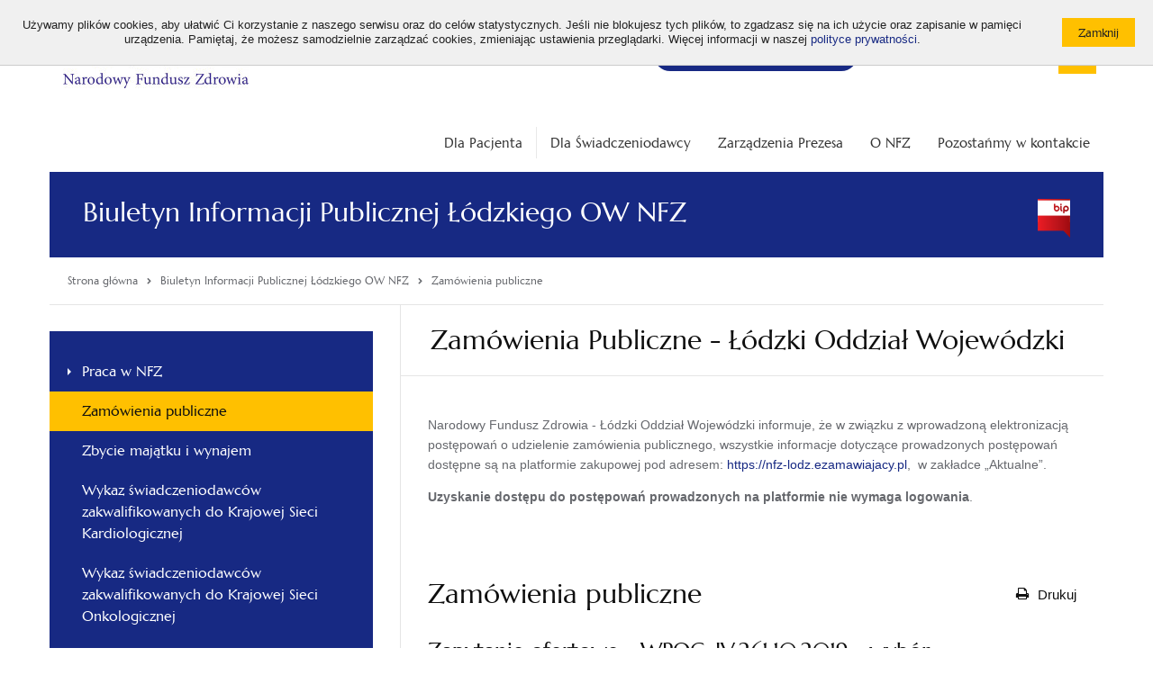

--- FILE ---
content_type: text/html; charset=utf-8
request_url: https://www.nfz.gov.pl/biuletyn-informacji-publicznej-lodzkiego-ow-nfz/zamowienia-publiczne/zapytanie-ofertowe-wpog-iv-261-10-2019-wybor-najkorzystniejszej-oferty,20.html
body_size: 8695
content:
<!DOCTYPE html>
<!--[if IE 7]><html class="ie7 page" lang="pl"><![endif]-->
<!--[if IE 8]><html class="ie8 page" lang="pl"><![endif]-->
<!--[if IE 9]><html class="ie9 page" lang="pl"><![endif]-->
<!--[if gt IE 9]><!-->
<html class="page" lang="pl">
<!--<![endif]-->

<head>
	<meta charset="UTF-8">
	<title>Zamówienia publiczne / Biuletyn Informacji Publicznej Łódzkiego OW NFZ / Narodowy Fundusz Zdrowia (NFZ) – finansujemy zdrowie Polaków</title>
	<meta name="viewport" content="width=device-width, initial-scale=1.0">
	<meta name="author" content="ideo - www.ideo.pl" />
	<meta name="generator" content="edito - www.edito.pl" />
		<meta name="Keywords" content="narodowy fundusz zdrowia, nfz, narodowy fundusz zdrowia adres, narodowy fundusz zdrowia kontakt, ekuz, europejska karta ubezpieczenia zdrowotnego, ekuz wniosek, karta ekuz, infolinia nfz, tip, telefoniczna informacja pacjenta, terminy leczenia, gdzie się leczyć, diety nfz, darmowe diety, diety online, diety logowanie, dofinansowanie do okularów, badania refundowane, sanatorium, kolejka do sanatorium, skierowania na badania, leczenie uzdrowiskowe nfz, leczenie sanatoryjne, narodowy fundusz zdrowia delegatury, narodowy fundusz zdrowia oddziały, ewuś, internetowe konto pacjenta, ikp, narodowy fundusz zdrowia godziny otwarcia, jak sprawdzić ubezpieczenie, jak się ubezpieczyć, narodowy fundusz zdrowia numer telefonu, sanatorium kolejka, turnus rehabilitacyjny, ubezpieczenie zdrowotne, ubezpieczenie za granicą, niepełnosprawni, osoby z niepełnosprawnością, e-recepty, e-skierowania, szczepienie covid19, programy profilaktyczne nfz, nowoczesny test hpv hr nfz, mammografia nfz, moje zdrowie nfz" />
			<meta name="Description" content="Bezpłatna opieka medyczna w Polsce. Sprawdź, gdzie się leczyć? Zobacz najbliższy termin badania. Wyrób kartę EKUZ, gdy planujesz wyjazd za granicę." />
	
	<meta name="Robots" content="index, follow" />

	<script type="text/javascript">var base_href = "/szablony/nfz/";</script>
	
	<meta name="google-site-verification" content="Tk8zeW-SRk2rH100-8Z00nu2PFMH50cnINEG8QlzTxc" />
	
	<link href="/szablony/nfz/styles/print.css" rel="stylesheet" type="text/css" media="print" />

	<link href="/szablony/nfz/favicon.ico" rel="SHORTCUT ICON" />

	
	<link defer href="/szablony/nfz/styles/jquery.fancybox.css" rel="stylesheet" type="text/css">

	<!--[if lt IE 9]>
		<script src="/szablony/nfz/scripts/html5shiv.js"></script>
		<script src="/szablony/nfz/scripts/nwmatcher-1.2.5-min.js"></script>
		<script src="/szablony/nfz/scripts/selectivizr-1.0.3b.js"></script>
		<script src="/szablony/nfz/scripts/respond.min.js"></script>
	<![endif]-->

	<style>
		.bg-color {
			background-color: #172983!important		}

		.border-color {
			border-color: #172983!important		}

		.font-color {
			color: #172983!important		}
	</style>

	<!-- Open Graph data -->
	<meta property="og:site_name" content="Narodowy Fundusz Zdrowia (NFZ) – finansujemy zdrowie Polaków" />
	<meta property="og:type" content="article" />
	<meta property="og:locale" content="pl_pl" />
	<meta property="og:title" content="Zapytanie ofertowe - WPOG-IV.261.10.2019 - wybór najkorzystniejszej oferty" />
	<meta property="og:url"
		content="/biuletyn-informacji-publicznej-lodzkiego-ow-nfz/zamowienia-publiczne/zapytanie-ofertowe-wpog-iv-261-10-2019-wybor-najkorzystniejszej-oferty,20.html" />
	<meta property="og:description" content="W związku z planowaniem udzielenia zamówienia, w odniesieniu, do którego nie stosuje się ustawy z dnia 29 stycznia 2004 roku - Prawo zamówień publicznych (t.j. Dz. U. z 2018 r. poz. 1986 ze zm.),..." />
	<meta property="og:image"
		content="https://www.nfz.gov.pl/szablony/nfz/images/logo-social.png" />

	<meta name="twitter:card" content="summary">
	<meta name="twitter:title" content="Zapytanie ofertowe - WPOG-IV.261.10.2019 - wybór najkorzystniejszej oferty">
	<meta name="twitter:description" content="W związku z planowaniem udzielenia zamówienia, w odniesieniu, do którego nie stosuje się ustawy z dnia 29 stycznia 2004 roku - Prawo zamówień publicznych (t.j. Dz. U. z 2018 r. poz. 1986 ze zm.),...">
	<meta name="twitter:image"
		content="https://www.nfz.gov.pl/szablony/nfz/images/logo-social.png">

	<meta name="deklaracja-dostępności" content="https://www.nfz.gov.pl/deklaracja-dostepnosci/">
	</head>

<body class="page lang-pl ">
		<div id="fb-root"></div>
	<script>
		(function (d, s, id) {
			var js, fjs = d.getElementsByTagName(s)[0];
			if (d.getElementById(id)) return;
			js = d.createElement(s);
			js.id = id;
			js.src = 'https://connect.facebook.net/pl_PL/sdk.js#xfbml=1&version=v2.11';
			fjs.parentNode.insertBefore(js, fjs);
		}(document, 'script', 'facebook-jssdk'));
	</script>

	<script>
		window.twttr = (function (d, s, id) {
			var js, fjs = d.getElementsByTagName(s)[0],
				t = window.twttr || {};
			if (d.getElementById(id)) return t;
			js = d.createElement(s);
			js.id = id;
			js.src = "https://platform.twitter.com/widgets.js";
			fjs.parentNode.insertBefore(js, fjs);

			t._e = [];
			t.ready = function (f) {
				t._e.push(f);
			};

			return t;
		}(document, "script", "twitter-wjs"));
	</script>
	
	
	<ul class="navigation-menu-wcag">
		<li><a href="#accessibility-menu">Przejdź do menu głównego</a></li>
		<li><a href="#accessibility-search">Przejdź do wyszukiwarki</a></li>
		<li><a href="#accessibility-content">Przejdź do treści</a></li>
	</ul>

	<div id="cookie-info"><div class="cookie-wrapper"><div class="cookie-text">Używamy plików cookies, aby ułatwić Ci korzystanie z naszego serwisu oraz do celów statystycznych. Jeśli nie blokujesz tych plików, to zgadzasz się na ich użycie oraz zapisanie w pamięci urządzenia. Pamiętaj, że możesz samodzielnie zarządzać cookies, zmieniając ustawienia przeglądarki. Więcej informacji w naszej <a href="/polityka-cookies">polityce prywatności</a>.</div><div class="cookie-btn"><input type="button" class="button-primary small js-close" value="Zamknij" /></div></div></div>

	<header id="header" class="row">
		<div class="header-wrapper">
			<div id="header-logo">
				<a href="https://www.nfz.gov.pl/">
					<img src="/gfx/nfz/_thumbs/logo/nfz_logo_a_kolor,q32J4m2kipjcpMSRZ6g.jpg" alt="Logo Narodowego Funduszu Zdrowia w kolorze granatowym na białym tle">

									</a>
			</div>
			<div class="header-tools">
				<div class="font-tool">
					<ul>
						<li>
							<button type="button" id="default-font" class="size" data-font="small">
								<span aria-hidden="true">A</span>
								<span class="sr-only">Standardowa wielkość czcionki</span>
							</button>
						</li>
						<li>
							<button type="button" id="big-font" class="size" data-font="medium">
								<span aria-hidden="true">A+</span>
								<span class="sr-only">Średnia wielkość czcionki</span>
							</button>
						</li>
						<li>
							<button type="button" id="bigger-font" class="size" data-font="big">
								<span aria-hidden="true">A++</span>
								<span class="sr-only">Duża wielkość czcionki</span>
							</button>
						</li>
					</ul>
				</div>
				<div class="contrast-tool">
					<ul>
						<li>
							<a class="hight_contrast has-tip contrast-default" href="/?contrast=default"
								title="Wersja podstawowa">
								<span>A</span>
							</a>
						</li>
						<li>
							<a data-tooltip="" class="hight_contrast has-tip contrast-black-yellow"
								data-contrast="black-yellow" href="/?contrast=black-yellow" title="Wersja czarno-zółta">
								<span>A</span>
							</a>
						</li>
					</ul>
				</div>
				<div class="social-tool">
					<ul>
						<li>
							<a href="https://www.facebook.com/akademianfz" target="_blank">
								<img src="/szablony/nfz/images/icon-facebook.svg" alt="Facebook">
							</a>
						</li>
						<li>
							<a href="https://www.youtube.com/c/AkademiaNFZ" target="_blank">
								<img src="/szablony/nfz/images/icon-youtube.svg" alt="YouTube">
							</a>
						</li>
						<li>
							<a href="https://twitter.com/NFZ_GOV_PL" target="_blank">
								<img src="/szablony/nfz/images/x-logo.svg" alt="Twitter">
							</a>
						</li>
						<li>
							<a href="https://www.linkedin.com/company/nfz-profil-oficjalny" target="_blank">
								<img src="/szablony/nfz/images/linkedin-logo.svg" alt="Linkedin">
							</a>
						</li>
						<li>
							<a href="https://open.spotify.com/show/56Jv0VD845KXrIaED49SWI?si=xm_fpwjPSnSV48FG4BuS0A" target="_blank">
								<img src="/szablony/nfz/images/spotify.svg" alt="Spotify">
							</a>
						</li>
						<li>
							<a href="http://nfz.gov.pl/bip/podstawy-prawne/" target="_blank">
								<img src="/szablony/nfz/images/icon_bip.svg" alt="Biuletyn Informacji Publicznej">
							</a>
						</li>
					</ul>
				</div>
			</div>
			<div class="header-blocks">
				
								<div class="block block-menuButton">
    <h2 class="wcag-hidden">Bezpłatna infolinia</h2> 
    <div class="content">
        <div class="menuButton-list">
    <a aria-label="Bezpłatna infolinia NFZ" class="mobile-only" href="tel:800 190 590"><span class="icon-phone"></span> 800 190 590 </a>

    <li aria-label="Bezpłatna infolinia NFZ"  class="single" >
        <a href="/kontakt/telefoniczna-informacja-pacjenta/"             
            
            <span class="text no-icon"><span>
                <span class="icon-phone desktop-only"></span>    
                <span>
                    Infolinia NFZ 24h/7: 800 190 590                </span>
            </span>
        </a>
            </li>
</div>
    </div>
</div>				
								<div class="block block-DefaultListaStron">
    <h2 class="wcag-hidden">Top menu</h2> 
    <div class="content">
        <ul>
		<li class="first" >
		<a href="https://www.nfz.gov.pl/dla-pacjenta/medical-treatment-abroad/" 			rel="noopener"
			class="">
			ENG			
		</a>
				</li>
			<li>
		<a href="https://www.nfz.gov.pl/dla-pacjenta/dla-pacjenta-z-ukrainy/" 			rel="noopener"
			class="">
			UA			
		</a>
				</li>
			<li class="last" >
		<a href="https://www.nfz.gov.pl/o-nfz/rekrutacja/dlaczego-warto-z-nami-pracowac/" 			rel="noopener"
			class="">
			Praca w NFZ			
		</a>
				</li>
		</ul>
    </div>
</div><div class="block block-NfzWyszukiwarkaElastic">
    <h2 class="wcag-hidden">Wyszukiwarka</h2> 
    <div class="content">
        <form id="accessibility-search" class="form" role="search" name="wyszukiwarka_150"
	action="/wyszukiwarka/szukaj.html" method="post">
	<button type="submit">
		<i class="icon-search"></i>
		<span class="sr-only">Otwórz / Zamknij wyszukiwarkę</span>
	</button>
	<input type="text" name="query" placeholder="Wyszukaj..." maxlength="128" />
</form>    </div>
</div>												<div class="block block-navigation">
					<button id="accessibility-menu-btn" type="button" aria-label="Menu"
						aria-controls="accessibility-menu" aria-expanded="false">
						<span class="bar"></span>
						<span class="bar"></span>
						<span class="bar"></span>
					</button>
				</div>
							</div>
		</div>
	</header>

	<div class="section-20 row">
			</div>

	<div class="row">
		<div class="large-12 column collapse">
						<nav id="accessibility-menu" class="main-menu horizontal-menu right"
				aria-labelledby="accessibility-menu-btn">
				<div class="block js-tab">
	<ul class="menu clearfix">
		<li class="">
	<a href="/dla-pacjenta/" 				style=""
	>
		<span style="display: none;">Link do:</span>
		Dla Pacjenta			</a>
</li>
<li class="">
	<a href="/dla-swiadczeniodawcy/" 				style=""
	>
		<span style="display: none;">Link do:</span>
		Dla Świadczeniodawcy			</a>
</li>
<li class="custom-colors">
	<a href="/zarzadzenia-prezesa/zarzadzenia-prezesa-nfz/" 				style="color: #333333;background-color: #FFFFFF"
	>
		<span style="display: none;">Link do:</span>
		Zarządzenia Prezesa			</a>
</li>
<li class="custom-colors">
	<a href="/o-nfz/wladze-nfz/" 				style="color: #333333;background-color: #FFFFFF"
	>
		<span style="display: none;">Link do:</span>
		O NFZ			</a>
</li>
<li class="custom-colors">
	<a href="/kontakt/centrala-nfz/" 				style="color: #333333;background-color: #FFFFFF"
	>
		<span style="display: none;">Link do:</span>
		Pozostańmy w kontakcie			</a>
</li>
	</ul>
</div>			</nav>
					</div>
	</div>
	<main id="accessibility-content">
				<section class="site-name row bg-color">
			<div class="large-12 column collapse">
				<span class="icon "></span>
				<h1 class="title">Biuletyn Informacji Publicznej Łódzkiego OW NFZ</h1>
												<div class="bip-logo"></div>
							</div>
		</section>
		
		<div class="row">
			<div class="large-12">
				<div class="page-module-tools">
					<nav class="breadcrumbs" aria-label="Tutaj jesteś:">
	<ol itemscope itemtype="http://schema.org/BreadcrumbList" class="list">
		<li itemprop="itemListElement" itemscope itemtype="http://schema.org/ListItem" class="item">
			<a class="link home" itemprop="item" href="https://www.nfz.gov.pl">
				<span itemprop="name">Strona główna</span>
			</a>
			<meta itemprop="position" content="1" />
		</li>
												<li itemprop="itemListElement" class="item last_bread" itemscope
					itemtype="http://schema.org/ListItem">
					<span class="icon"><i class="icon-chevron-right"></i></span>
											<a itemprop="item" href="/biuletyn-informacji-publicznej-lodzkiego-ow-nfz/dofinansowanie-programow-polityki-zdrowotnej-dla-jednostek-samorzadu-terytorialnego/" class="link">
							<span itemprop="name">Biuletyn Informacji Publicznej Łódzkiego OW NFZ</span>
						</a>
										<meta itemprop="position" content="2" />
				</li>
							<li itemprop="itemListElement" class="item " itemscope
					itemtype="http://schema.org/ListItem">
					<span class="icon"><i class="icon-chevron-right"></i></span>
											<a itemprop="item" href="/biuletyn-informacji-publicznej-lodzkiego-ow-nfz/zamowienia-publiczne/" class="link" aria-current="page">
							<span itemprop="name">Zamówienia publiczne</span>
						</a>
										<meta itemprop="position" content="3" />
				</li>
						</ol>
</nav>
									</div>
			</div>
		</div>

		<div class="row">
			<div class="content-view">
									<div class="sidebar">
						<div class="block js-tab bg-color">
    <h2 class="wcag-hidden">Menu główne - Łódzki</h2> 
    <ul class="menu">
        
<li class="first" >
	<a href="/biuletyn-informacji-publicznej-lodzkiego-ow-nfz/praca-w-nfz/" 		rel=""
		class="menu-children-arrow">
		Praca w NFZ		
	</a>
		</li>
	
<li>
	<a href="/biuletyn-informacji-publicznej-lodzkiego-ow-nfz/zamowienia-publiczne/" 		rel=""
		class=" active" aria-current="page">
		Zamówienia publiczne		
	</a>
		</li>
	
<li>
	<a href="/biuletyn-informacji-publicznej-lodzkiego-ow-nfz/zbycie-majatku-i-wynajem/" 		rel=""
		class="">
		Zbycie majątku i wynajem		
	</a>
		</li>
	
<li>
	<a href="/biuletyn-informacji-publicznej-lodzkiego-ow-nfz/wykaz-swiadczeniodawcow-zakwalifikowanych-do-krajowej-sieci-kardiologicznej/" 		rel=""
		class="">
		Wykaz świadczeniodawców zakwalifikowanych do Krajowej Sieci Kardiologicznej		
	</a>
		</li>
	
<li>
	<a href="/biuletyn-informacji-publicznej-lodzkiego-ow-nfz/wykaz-swiadczeniodawcow-zakwalifikowanych-do-krajowej-sieci-onkologicznej-/" 		rel=""
		class="">
		Wykaz świadczeniodawców zakwalifikowanych do Krajowej Sieci Onkologicznej		
	</a>
		</li>
	
<li>
	<a href="/biuletyn-informacji-publicznej-lodzkiego-ow-nfz/wykaz-szpitali-zakwalifikowanych-do-psz/" 		rel=""
		class="">
		Wykaz szpitali zakwalifikowanych do PSZ		
	</a>
		</li>
	
<li>
	<a href="/biuletyn-informacji-publicznej-lodzkiego-ow-nfz/wykaz-podmiotow-udzielajacych-swiadczen-opieki-zdrowotnej-w-zwiazku-z-przeciwdzialaniem-covid-19-/" 		rel=""
		class="">
		Wykaz podmiotów udzielających świadczeń opieki zdrowotnej w związku z przeciwdziałaniem COVID-19		
	</a>
		</li>
	
<li>
	<a href="/biuletyn-informacji-publicznej-lodzkiego-ow-nfz/wykaz-podmiotow-leczniczych-w-ktorych-moze-wystapic-ograniczenie-lub-brak-dostepu-do-swiadczen-/" 		rel=""
		class="">
		Wykaz podmiotów leczniczych, w których może wystąpić ograniczenie lub brak dostępu do świadczeń		
	</a>
		</li>
	
<li>
	<a href="/biuletyn-informacji-publicznej-lodzkiego-ow-nfz/dofinansowanie-programow-polityki-zdrowotnej-dla-jednostek-samorzadu-terytorialnego/" 		rel=""
		class="menu-children-arrow">
		Dofinansowanie programów polityki zdrowotnej dla jednostek samorządu terytorialnego		
	</a>
		</li>
	
<li>
	<a href="/biuletyn-informacji-publicznej-lodzkiego-ow-nfz/harmonogram-skladania-wnioskow-o-przeprowadzenie-autoryzacji/" 		rel=""
		class="">
		Harmonogram składania wniosków o przeprowadzenie autoryzacji, zgodnie z ustawą o jakości w opiece zdrowotnej i bezpieczeństwie pacjenta		
	</a>
		</li>
	
<li>
	<a href="/biuletyn-informacji-publicznej-lodzkiego-ow-nfz/wykaz-autoryzacja/" 		rel=""
		class="">
		Wykaz podmiotów leczniczych posiadających autoryzację, którym odmówiono wydania albo cofnięto autoryzację		
	</a>
		</li>
	
<li>
	<a href="/biuletyn-informacji-publicznej-lodzkiego-ow-nfz/koordynator-dostepnosci/" 		rel=""
		class="menu-children-arrow">
		Koordynator dostępności		
	</a>
		</li>
	
<li class="last" >
	<a href="/biuletyn-informacji-publicznej-lodzkiego-ow-nfz/kontrole/" 		rel=""
		class="">
		Kontrole		
	</a>
		</li>
		    </ul>
</div>					</div>
								<div class="module-content">
										<div class="after-content clearfix">
							<div id="block-" class="block js-tab">
					<h2 class="header-block">Zamówienia Publiczne - Łódzki Oddział Wojewódzki</h2> 		
		
		<div class="description-block">
							<p>Narodowy Fundusz Zdrowia - Łódzki Oddział Wojewódzki informuje, że w związku z wprowadzoną elektronizacją postępowań o udzielenie zamówienia publicznego, wszystkie informacje dotyczące prowadzonych postępowań dostępne są na platformie zakupowej pod adresem:&nbsp;<a href="https://nfz-lodz.ezamawiajacy.pl/">https://nfz-lodz.ezamawiajacy.pl</a>,&nbsp; w zakładce „Aktualne”.</p>

<p><strong>Uzyskanie dostępu do postępowań prowadzonych na platformie nie wymaga logowania</strong>.</p>
			
			
					</div>
	</div>
					</div>
										<div class="site-text">
						<div class="module">
	<div class="module-head">
		<h2 class="module-title">
			Zamówienia publiczne		</h2>
		<div class="module-btns">
			<button type="button" class="btn-print" onclick="javascript: window.print();">
				<i class="icon-print"></i>
				<span>Drukuj</span>
			</button>
					</div>
	</div>

	<div class="news-module">
	<h3 class="title">
		Zapytanie ofertowe - WPOG-IV.261.10.2019 - wybór najkorzystniejszej oferty	</h3>
		<div class="date">
		17-01-2019	</div>

	
	<p>W związku z planowaniem udzielenia zamówienia, w odniesieniu, do którego nie stosuje się ustawy z dnia 29 stycznia 2004 roku - Prawo zamówień publicznych (t.j. Dz. U. z 2018 r. poz. 1986 ze zm.), Łódzki Oddział Wojewódzki Narodowego Funduszu Zdrowia z siedzibą w Łodzi zaprasza do przedstawienia oferty na: <strong>„Połączenie lokalizacji ŁOW NFZ wysokowydajną siecią WAN, zapewnienie dostepu do internetu oraz dzierżawa włókien światłowodowych".</strong></p>

<p>&nbsp;</p>

<p><i>Źródło: Wydział Prawno-Organizacyjny i Gospodarczy</i></p>	<div class="files">
	<h3 class="files-title">
		Pliki do pobrania	</h3>
	<ul class="files-list">
					<li class="files-item">
				
				<a class="files-link" href="/download/gfx/nfz/pl/defaultaktualnosci/615/20/1/zapytanie_ofertowe.pdf" download>
					<span class="files-icon"><i class="icon-download-alt"></i></span>
					Zapytanie ofertowe				</a>
			</li>
					<li class="files-item">
				
				<a class="files-link" href="/download/gfx/nfz/pl/defaultaktualnosci/615/20/1/zalacznik_nr_1_-_szczegolowy_opis_przedmiotu_zamowienia.pdf" download>
					<span class="files-icon"><i class="icon-download-alt"></i></span>
					Załącznik nr 1 - szczegółowy opis przedmiotu zamówienia				</a>
			</li>
					<li class="files-item">
				
				<a class="files-link" href="/download/gfx/nfz/pl/defaultaktualnosci/615/20/1/zalacznik_nr_2_-_wykaz_uslug.doc" download>
					<span class="files-icon"><i class="icon-download-alt"></i></span>
					Załącznik nr 2 - wykaz usług				</a>
			</li>
					<li class="files-item">
				
				<a class="files-link" href="/download/gfx/nfz/pl/defaultaktualnosci/615/20/1/zalacznik_nr_2_-_wykaz_uslug.pdf" download>
					<span class="files-icon"><i class="icon-download-alt"></i></span>
					Załącznik nr 2 - wykaz usług				</a>
			</li>
					<li class="files-item">
				
				<a class="files-link" href="/download/gfx/nfz/pl/defaultaktualnosci/615/20/1/zalacznik_nr_3__-_formularz_ofertowy.docx" download>
					<span class="files-icon"><i class="icon-download-alt"></i></span>
					Załącznik nr 3  - formularz ofertowy				</a>
			</li>
					<li class="files-item">
				
				<a class="files-link" href="/download/gfx/nfz/pl/defaultaktualnosci/615/20/1/zalacznik_nr_3__-_formularz_ofertowy.pdf" download>
					<span class="files-icon"><i class="icon-download-alt"></i></span>
					Załącznik nr 3  - formularz ofertowy				</a>
			</li>
					<li class="files-item">
				
				<a class="files-link" href="/download/gfx/nfz/pl/defaultaktualnosci/615/20/1/zalacznik_nr_4_-_wzor_umowy.pdf" download>
					<span class="files-icon"><i class="icon-download-alt"></i></span>
					Załącznik nr 4 - wzór umowy				</a>
			</li>
					<li class="files-item">
				
				<a class="files-link" href="/download/gfx/nfz/pl/defaultaktualnosci/615/20/1/informacja_z_otwarcia_ofert.pdf" download>
					<span class="files-icon"><i class="icon-download-alt"></i></span>
					Informacja z otwarcia ofert				</a>
			</li>
					<li class="files-item">
				
				<a class="files-link" href="/download/gfx/nfz/pl/defaultaktualnosci/615/20/1/informacja_o_wyborze_najkorzystniejszej_oferty.pdf" download>
					<span class="files-icon"><i class="icon-download-alt"></i></span>
					Informacja o wyborze najkorzystniejszej oferty				</a>
			</li>
			</ul>
</div>
</div>

	<div class="public-register gray-box block-content js-tab">
		<h2 style="display: none;" class="metrics-bg">
			Metryka		</h2>
					<div>
				<strong>Podmiot publikujący</strong>:
				ŁOW NFZ			</div>
							<div>
				<strong>Autor informacji</strong>:
				Dyrektor Łódzkiego OW NFZ			</div>
							<div>
				<strong>Publikujący informację</strong>:
				Magdalena Góralczyk			</div>
									<div>
				<strong>Publikacja informacji</strong>:
				17.01.2019 14:27			</div>
							<div>
				<strong>Aktualizacja informacji</strong>:
				23.01.2019 14:42			</div>
						
		
			<a class="button-gray-micro btn_version mb-10 mt-10" style="display: inline-block">Sprawdź historię zmian</a>

			<div class="versions" style="display: none;">
				<table style="width: 100%">
                                        <caption></caption>
					<tr>
						<th scope="col" class="text-left">Użytkownik</th>
						<th scope="col" class="text-left">Data</th>
						<th scope="col" class="text-left">Akcja</th>
						<th scope="col" class="text-left">Wersja</th>
						<th scope="col" class="text-left">Źródło</th>
													<th scope="col" class="text-left">Zmiany</th>
											</tr>
																<tr>
							<td>Magdalena Góralczyk</td>
							<td>23.01.2019 14:42</td>
							<td>Edycja</td>
							<td>3</td>
							<td></td>
															<td>Publikacja Informacji o wyborze najkorzystniejszej oferty</td>
													</tr>
											<tr>
							<td>Magdalena Góralczyk</td>
							<td>23.01.2019 14:08</td>
							<td>Edycja</td>
							<td>2</td>
							<td></td>
															<td>Publikacja Informacji z otwarcia ofert</td>
													</tr>
											<tr>
							<td>Magdalena Góralczyk</td>
							<td>17.01.2019 14:36</td>
							<td>Publikacja</td>
							<td>1</td>
							<td></td>
															<td>Publikacja zapytania ofertowego</td>
													</tr>
									</table>
			</div>
			</div>


<a href="/biuletyn-informacji-publicznej-lodzkiego-ow-nfz/zamowienia-publiczne/" class="button-primary small mt-20 mb-20 left">Wszystkie aktualności</a>

</div>					</div>
									</div>
			</div>
		</div>

		<section class="round-menu-box row collapse">
			<div class="large-12 column collapse">
							</div>
		</section>

		<div class="row">
			<div class="pre-footer">
									<div id="region-10" class="pre-column pre-column-2">
						<div id="block-23" class="block js-tab">
		<h2 class="header-block">LogoSmall</h2>
		<div class="description-block">
	<!-- <h2 class="header-block">LogoSmall</h2> -->

		<div style="text-align: center;"><a href="https://www.nfz.gov.pl/"><img alt="" src="/gfx/nfz/userfiles/_public/banerki/logo_a_-_bez_tla.png" style="width: 130px; height: 48px;" /></a><br />
&nbsp;</div>

<div style="text-align: center;">&nbsp;<a href="https://www.facebook.com/akademianfz" target="_blank"><img alt="" src="/gfx/nfz/userfiles/_public/banerki/fb.png" style="width: 40px; height: 40px;" /></a>&nbsp;&nbsp;&nbsp;<a href="https://twitter.com/NFZ_GOV_PL" target="_blank"><img alt="" src="/gfx/nfz/userfiles/_public/banerki/x_logo_2.png" style="width: 40px; height: 40px;" /></a>&nbsp;</div>

<div style="text-align: center;">&nbsp;</div>

<div style="text-align: center;"><a href="https://www.youtube.com/c/AkademiaNFZ" target="_blank"><img alt="" src="/gfx/nfz/userfiles/_public/banerki/yt.png" style="width: 40px; height: 40px;" /></a>&nbsp;&nbsp;&nbsp;<a href="https://open.spotify.com/show/56Jv0VD845KXrIaED49SWI?si=xm_fpwjPSnSV48FG4BuS0A" target="_blank"><img alt="" src="/gfx/nfz/userfiles/_public/rotator/spotify.png" style="width: 40px; height: 40px;" /></a></div>

<div style="text-align: center;">&nbsp;</div>

<div style="text-align: center;"><a href="https://www.linkedin.com/company/nfz-profil-oficjalny/" target="_blank"><img alt="" src="/gfx/nfz/userfiles/_public/banerki/in_2.png" style="width: 40px; height: 40px;" /></a></div>

<div style="text-align: center;">
<p style="text-align: left;"><u><strong><span style="font-size:13px;"><a href="/polityka-cookies/" target="_blank" title="Przekierowanie do polityki prywatności serwisu nfz.gov.pl, otwieranie w nowym oknie">Polityka prywatności i cookies</a></span></strong></u></p>
</div>

<div style="text-align: center;">
<p style="text-align: left;"><u><strong><span style="font-size:13px;"><a href="/mapa-serwisu/" target="_blank" title="Przekierowanie do mapy serwisu nfz.gov.pl, otwieranie w nowym oknie">Mapa serwisu</a></span></strong></u></p>
</div>

<div style="text-align: center;">
<p style="text-align: left;"><u><strong><a href="https://www.nfz.gov.pl/deklaracja-dostepnosci/" target="_blank" title="Przekierowanie do deklaracji dostępności serwisu nfz.gov.pl, otwieranie w nowym oknie"><span style="font-size:13px;">Deklaracja dostępności</span></a></strong></u></p>
</div>
			</div>
</div>					</div>
													<div id="region-11" class="pre-column pre-column-2">
						<div class="block js-tab">
    <h2 class="header-block">Ważne linki</h2> 
    <ul class="menu">
        
<li class="first" >
	<a href="/bip/informacja-ado-nfz/" 		rel=""
		class="">
		Administrator Danych Osobowych		
	</a>
		</li>
	
<li>
	<a href="/bip/zamowienia-publiczne/" 		rel=""
		class="">
		Zamówienia publiczne		
	</a>
		</li>
	
<li>
	<a href="/o-nfz/rekrutacja/dlaczego-warto-z-nami-pracowac/" 		rel=""
		class="">
		Praca w NFZ		
	</a>
		</li>
	
<li class="last" >
	<a href="/dla-swiadczeniodawcy/pliki-do-pobrania/identyfikacja/" 		rel=""
		class="">
		Pliki do pobrania		
	</a>
		</li>
		    </ul>
</div><div class="block js-tab">
    <h2 class="header-block">BIP info</h2> 
    <ul class="menu">
        
<li class="first" >
	<a href="/bip/podstawy-prawne/" 		rel=""
		class="">
		Biuletyn Informacji Publicznej NFZ		
	</a>
		</li>
	
<li>
	<a href="/bip/instrukcja-obslugi-bip/" 		rel=""
		class="">
		Instrukcja obsługi BIP		
	</a>
		</li>
	
<li>
	<a href="/bip/redakcja-bip/" 		rel=""
		class="">
		Redakcja BIP NFZ		
	</a>
		</li>
	
<li class="last" >
	<a href="https://www.gov.pl/web/bip/narodowy-fundusz-zdrowia"  target="_blank"		rel="noopener"
		class="">
		Portal BIP		
	</a>
		</li>
		    </ul>
</div>					</div>
													<div id="region-12" class="pre-column pre-column-2">
						<div class="block js-tab">
    <h2 class="header-block">Strony Oddziałów</h2> 
    <ul class="menu">
        
<li class="first" >
	<a href="http://www.nfz-wroclaw.pl/"  target="_blank"		rel="noopener"
		class="">
		Dolnośląski		
	</a>
		</li>
	
<li>
	<a href="http://nfz-bydgoszcz.pl/"  target="_blank"		rel="noopener"
		class="">
		Kujawsko-Pomorski		
	</a>
		</li>
	
<li>
	<a href="http://www.nfz-lodz.pl/"  target="_blank"		rel="noopener"
		class="">
		Łódzki		
	</a>
		</li>
	
<li>
	<a href="http://www.nfz-lublin.pl/"  target="_blank"		rel="noopener"
		class="">
		Lubelski		
	</a>
		</li>
	
<li>
	<a href="http://www.nfz-zielonagora.pl/"  target="_blank"		rel="noopener"
		class="">
		Lubuski		
	</a>
		</li>
	
<li>
	<a href="http://www.nfz-krakow.pl/"  target="_blank"		rel="noopener"
		class="">
		Małopolski		
	</a>
		</li>
	
<li>
	<a href="http://www.nfz-warszawa.pl/"  target="_blank"		rel="noopener"
		class="">
		Mazowiecki		
	</a>
		</li>
	
<li>
	<a href="https://www.nfz-opole.pl/"  target="_blank"		rel="noopener"
		class="">
		Opolski		
	</a>
		</li>
	
<li>
	<a href="https://www.nfz-rzeszow.pl/"  target="_blank"		rel="noopener"
		class="">
		Podkarpacki		
	</a>
		</li>
	
<li>
	<a href="http://www.nfz-bialystok.pl/"  target="_blank"		rel="noopener"
		class="">
		Podlaski		
	</a>
		</li>
	
<li>
	<a href="http://www.nfz-gdansk.pl/"  target="_blank"		rel="noopener"
		class="">
		Pomorski		
	</a>
		</li>
	
<li>
	<a href="http://www.nfz-katowice.pl/"  target="_blank"		rel="noopener"
		class="">
		Śląski		
	</a>
		</li>
	
<li>
	<a href="http://www.nfz-kielce.pl/"  target="_blank"		rel="noopener"
		class="">
		Świętokrzyski		
	</a>
		</li>
	
<li>
	<a href="http://www.nfz-olsztyn.pl/"  target="_blank"		rel="noopener"
		class="">
		Warmińsko-Mazurski		
	</a>
		</li>
	
<li>
	<a href="http://www.nfz-poznan.pl"  target="_blank"		rel="noopener"
		class="">
		Wielkopolski		
	</a>
		</li>
	
<li class="last" >
	<a href="http://www.nfz-szczecin.pl/"  target="_blank"		rel="noopener"
		class="">
		Zachodniopomorski		
	</a>
		</li>
		    </ul>
</div>					</div>
													<div id="region-13" class="pre-column pre-column-2">
						<div id="block-64" class="block js-tab">
		<h2 class="header-block">Kontakt</h2>
		<div class="description-block">
	<!-- <h2 class="header-block">Kontakt</h2> -->

		<p><strong>Narodowy Fundusz Zdrowia - Centrala</strong><br />
ul. Rakowiecka 26/30<br />
02-528 Warszawa</p>

<p><strong>Godziny otwarcia </strong><br />
poniedziałek - piątek w godz. 8.00 - 16.00</p>

<p><strong>Telefoniczna Informacja Pacjenta</strong><br />
800 190 590</p>

<p><strong>Mejl</strong><br />
<span style="font-size:10px;"><script defer type="text/javascript">
			//<![CDATA[
	            document.write('<a' + ' ' + 'href="mailto:' + 'KancelariaElektroniczna[at]nfz.gov.pl?subject=Adres%20e-mail%20do%20Kancelarii%20Elektronicznej%20Centrali%20NFZ&amp;body=Adres%20e-mail%20do%20Kancelarii%20Elektronicznej%20Centrali%20NFZ' + '@' + '' + '"' + ''+'>' + '<u>KancelariaElektroniczna[at]nfz.gov.pl</u>' + '</a>');
			//]]>
			</script></span><br />
<span style="font-size:14px;">[at] = @</span></p>

<p><strong>Adres Doręczeń Elektronicznych (ADE):</strong><br />
<span style="font-size:10px;">AE:PL-98754-99859-GJBJA-29</span></p>

<p><strong>Identyfikator Wewnętrzny KSeF Centrali: </strong><br />
1070001057-00177</p>

<p><strong>Adres skrytki ePUAP:</strong><br />
<span style="font-size:10px;">/NFZ-Centrala/SkrytkaESP</span></p>

<p><a href="https://epuap.gov.pl/wps/portal/strefa-klienta/katalog-spraw/profil-urzedu/NFZ-Centrala" style="padding-right:2px;" target="_blank"><img alt="ePUAP" src="/szablony/nfz/images/indeks_2018_10_24_epuap.jpg" style="width: 116px; height: 24px;" title="ePUAP" /></a></p>
			</div>
</div>					</div>
											</div>
		</div>
	</main>

	<footer class="row">
		<div class="large-12">
			<div class="footer-page">
								<p class="copyright">
					Copyright &copy; Narodowy Fundusz Zdrowia 2026				</p>
								<p class="realization">
					Realizacja:					<a id="ideolink" href="http://www.ideo.pl/">Ideo</a>
				</p>
			</div>
		</div>
	</footer>

	<link property="stylesheet" href="/gfx/nfz/_thumbs/nfz__1743421135_q4Y.css" rel="stylesheet" type="text/css" />
	<script defer src="/gfx/nfz/_thumbs/nfz__1743421135_q4Y.js" type="text/javascript"></script>	
			<!-- Google tag (gtag.js) -->
<script async src="https://www.googletagmanager.com/gtag/js?id=G-6P536BHSFZ"></script>
<script>
  window.dataLayer = window.dataLayer || [];
  function gtag(){dataLayer.push(arguments);}
  gtag('js', new Date());

  gtag('config', 'G-6P536BHSFZ');
</script>

<!-- Meta Pixel Code -->
<script>
!function(f,b,e,v,n,t,s)
{if(f.fbq)return;n=f.fbq=function(){n.callMethod?
n.callMethod.apply(n,arguments):n.queue.push(arguments)};
if(!f._fbq)f._fbq=n;n.push=n;n.loaded=!0;n.version='2.0';
n.queue=[];t=b.createElement(e);t.async=!0;
t.src=v;s=b.getElementsByTagName(e)[0];
s.parentNode.insertBefore(t,s)}(window, document,'script',
'https://connect.facebook.net/en_US/fbevents.js');
fbq('init', '4181432432173742');
fbq('track', 'PageView');
</script>
<noscript><img height="1" width="1" style="display:none"
src="https://www.facebook.com/tr?id=4181432432173742&ev=PageView&noscript=1"
/></noscript>
<!-- End Meta Pixel Code -->				</body>

</html>